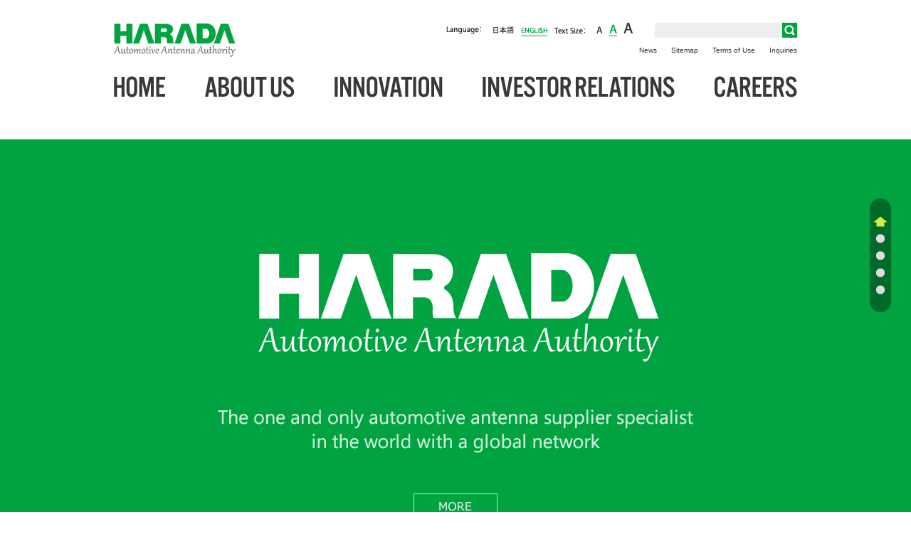

--- FILE ---
content_type: text/html
request_url: https://www.harada.com/en/
body_size: 16596
content:
<!doctype html>
<html>
<head>
<meta charset="UTF-8">
<title>HARADA</title>
<!-- <meta name="viewport" content="width=device-width"> -->
<meta name="description" lang="en" content="The one and only automotive antenna supplier specialist in the world with a global network." />
<meta name="keywords" lang="en" content="HARADA, Harada Industry, Antenna, Automotive Antenna, Car, LPA, Fin Type Antenna" />
<meta http-equiv="X-UA-Compatible" content="IE=edge">
<link href="assets/css/common/import.css" rel="stylesheet" type="text/css" media="all" />
<link rel="alternate stylesheet" href="assets/css/common/size_s.css" type="text/css" title="size_s" />
<link rel="alternate stylesheet" href="assets/css/common/size_m.css" type="text/css" title="size_m" />
<link rel="alternate stylesheet" href="assets/css/common/size_l.css" type="text/css" title="size_l" />
<script type="text/javascript" src="https://ajax.googleapis.com/ajax/libs/jquery/1.8.3/jquery.min.js"></script>
<script type="text/javascript" src="assets/js/styleswitcher.js"></script>
<!--[if lt IE 9]>
<script src="assets/js/html5shiv.min.js"></script>
<![endif]-->

<link href="assets/css/top/top.css" rel="stylesheet" type="text/css" media="all" />
<script type="text/javascript" src="assets/js/top/top.js"></script>
<script type="text/javascript" src="assets/js/jquery.tile.js"></script>
<script>
$(function() {
  var h, $e = $('<div>', {text:'A', fontSize:'1em'}).hide().appendTo('#contents');
  setInterval(function() {
    if(h != $e.css('font-size')) {
      h = $e.css('font-size');
	  $('.text_links > li > a > span, .text_links_3 > li > a > span')

        .css('height', 'auto')
        .each(function() {
          if(this.removeProperty) this.removeProperty('height');
          if(this.removeAttribute) this.removeAttribute('height');
        })
        .tile(5);
    }
  }, 2*$.fx.interval);
});
</script>


<!-- E-IR Parts -->
<script type="text/javascript" src="/en/ir/eir/eir.js" charset="utf-8"></script>
<script type="text/javascript">
<!--
var eirUrl = ('https:' == document.location.protocol ? 'https://ssl4' : 'http://v4') + '.eir-parts.net';
if(document.location.protocol == 'https:' || document.location.protocol == 'http:'){
	var eirPass = eirUrl + '/Custom/public/parts/' + eirCode + '/';
}else{
	var eirPass = '/en/ir/';
}
document.write(unescape("%3Clink rel='stylesheet' href='" + eirPass + "en/parts/css/main.css' type='text/css'%3E%3C/link%3E"));
-->
</script>
<!-- /E-IR Parts -->
<script>
 (function(i,s,o,g,r,a,m){i['GoogleAnalyticsObject']=r;i[r]=i[r]||function(){
 (i[r].q=i[r].q||[]).push(arguments)},i[r].l=1*new Date();a=s.createElement(o),
 m=s.getElementsByTagName(o)[0];a.async=1;a.src=g;m.parentNode.insertBefore(a,m)
 })(window,document,'script','//www.google-analytics.com/analytics.js','ga');

 ga('create', 'UA-60320972-1', 'auto');
 ga('send', 'pageview');

</script>
</head>

<body>

<!-- Header -->
<header id="header" class="index_mark">
		<div id="header-inner">
				<div id="logo"><a href="/en"><img src="/jp/assets/img/common/logo.png" width="171" height="48" alt="" /></a></div>
				<nav id="subnav">
						<div id="search">
							<form action="https://www.google.com/search">
								<input type="hidden" name="hl" value="ja">
								<input type="hidden" name="hq" value="inurl:www.harada.com">
								<input type="hidden" name="ie" value="UTF-8">
								<input type="hidden" name="oe" value="UTF-8">
								<input type="hidden" name="filter" value="0">
								<dl class="search_btn">
									<dt><input type="text" name="q" value="" /></dt>
									<dd><input type="submit" value=""></dd>
								</dl>
							</form>
						</div>
						<ul>
								<li id="lng">Language:</li>
								<li id="lng1"><a href="/jp">日本語</a></li>
								<li id="lng2"><a href="#" class="current">English</a></li>
								<li id="size">Text Size:</li>
								<li id="size-s"><a href="javascript:void(0);" onClick="setActiveStyleSheet('size_s'); return false;">small</a></li>
								<li id="size-m"><a href="javascript:void(0);" onClick="setActiveStyleSheet('size_m'); return false;">middle</a></li>
								<li id="size-l"><a href="javascript:void(0);" onClick="setActiveStyleSheet('size_l'); return false;">large</a></li>
						</ul>
				</nav>
				<nav id="subnav2">
						<ul>
								<li><a href="/en/topics">News</a></li>
								<li><a href="/en/sitemap">Sitemap</a></li>
								<li><a href="/en/terms">Terms of Use</a></li>
								<li><a href="/en/inquiry">Inquiries</a></li>
						</ul>
				</nav>

				<nav id="hide_nav">
					<nav id="gNav">
							<a href="/en" id="scrolled_logo"><img src="/jp/assets/img/common/logo.png" width="145" height="40" alt=""></a>
							<ul>
						<li id="nv01"><a href="/en">Home</a></li>
						<li id="nv02"><a href="/en/aboutus">About Us</a></li>
						<li id="nv03"><a href="/en/innovation">Innovation</a></li>
						<li id="nv04"><a href="/en/ir">Investor Relations</a></li>
						<li id="nv05"><a href="/en/careers">Careers</a></li>
							</ul>
					</nav>
				</nav>
		</div>
</header>
<!--/header-->

<div id="gNavWrap" class="top">
		<nav id="gNav">
				<ul>
						<li id="nv01"><a href="/en">Home</a></li>
						<li id="nv02"><a href="/en/aboutus">About Us</a></li>
						<li id="nv03"><a href="/en/innovation">Innovation</a></li>
						<li id="nv04"><a href="/en/ir">Investor Relations</a></li>
						<li id="nv05"><a href="/en/careers">Careers</a></li>
				</ul>
		</nav>
</div>
<!--/gNavWrap-->


<!-- scrollNavi -->
<div id="scrollNavi">
	<figure id="right_navi_hover_bg"></figure>
	<a id="header_scrollNavi" href="#" class="home active"></a>
	<a id="contents_innovation_scrollNavi" href="#contents_innovation"></a>
	<a id="contents_investor_relations_scrollNavi" href="#contents_investor_relations"></a>
	<a id="contents_careers_scrollNavi" href="#contents_careers"></a>
	<a id="contents_news_scrollNavi" href="#contents_news"></a>
</div>


<div id="wrap">
	<div id="main" class="top" style="text-align:center;">
		<span id="logo_image_link"><img id="logo_image" src="assets/img/top/logo.png" alt="HARADA Automotive Antenna Authority"></span>
		<img src="assets/img/top/key_text.png" width="669" height="61" alt="The one and only automotive antenna supplier specialist in the world with a global network" id="key_text">
        <p class="key_btn"><a href="/en/advantage"><img src="assets/img/top/more_button_white.png" width="118" height="36" alt="more"></a></p>
	</div>
</div>
<!--/wrap-->


<div id="contents" class="clearfix" style="top: 956px;">

	<!-- Business -->
	<div id="contents_innovation" class="index_mark">
		<div class="inner_contents">
			<img class="title" src="assets/img/top/innovation_text.png" width="220" height="72" alt="Innovation">
			<pre class="contents_text" style="color:white; width:370px;">
HARADA has been delivering automotive antennas since 1957 with the Lock Antenna, a radio receiving automotive antenna. Since then, we have advanced into a world-class supplier occupying a high share of OEM supplies for global automakers. We are committed to leading the way, driving innovations in technologies, products and services.
			</pre>
			<a class="more" href="/en/innovation" style="top:450px;"><img src="assets/img/top/more_button_white.png" height="36" width="118"></a>
			<ul class="text_links clearfix">
				<li><a href="/en/innovation/strength.html"><span>Strengths</span></a></li>
				<li><a href="/en/innovation/rd.html"><span>Research &amp; Development</span></a></li>
				<li><a href="/en/innovation/quality"><span>Quality</span></a></li>
				<li><a href="/en/innovation/product"><span>Products</span></a></li>
				<li><a href="/en/innovation/history"><span>History of HARADA's Antennas</span></a></li>
			</ul>
		</div>
	</div>

	<!-- IR -->
	<div id="contents_investor_relations" class="index_mark">
		<div class="inner_contents">
			<img class="title" src="assets/img/top/investor_relations_title.png" width="372" height="72" alt="Investor Relations">
			<pre class="contents_text" style="width:450px;">
HARADA provides our customers a clear solution on antenna and surrounding technologies meeting the customer and market needs in response to the fast moving world of the automotive industry.
As a group of professionals pursuing the best, we strive to raise our corporate value further under the Corporate Philosophy, ‘Co-creation & Innovation.’
			</pre>
			<a class="more" href="/en/ir" style="top: 400px;"><img src="assets/img/top/more_button.png" height="36" width="118"></a>
			<ul class="text_links">
				<li><a href="/en/ir/management"><span>Management Policy and Vision</span></a></li>
				<li><a href="/en/ir/governance"><span>Corporate Governance</span></a></li>
				<li><a href="/en/ir/financial"><span>Business Performance and Financial Information</span></a></li>
				<li><a href="/en/ir/library"><span>IR Library</span></a></li>
				<li><a href="/en/ir/individual"><span>Overview of HARADA</span></a></li>
			</ul>
		</div>
	</div>

	<!-- Recruit -->
	<div id="contents_careers" class="index_mark">
		<div class="inner_contents">
			<img class="title" src="assets/img/top/careers_title.png" width="183" height="72" alt="Careers">
			<pre class="contents_text" style="width:400px;">
We seek eager and passionate professionals who embrace broad perspectives and have flexible outlooks, allowing them to exert their capabilities on a global scale, and who can also pro-actively develop their level of expertise as a professional in their field.
			</pre>
			<a class="more" href="/en/careers" style="top: 400px;"><img src="assets/img/top/more_button.png" height="36" width="118"></a>
			<ul class="text_links_3">
				<li><a href="/en/careers/corporate"><span>Company</span></a></li>
				<li><a href="/en/careers/business"><span>Our Business</span></a></li>
				<li><a href="/en/careers/whowewant"><span>Who we want</span></a></li>
			</ul>
		</div>
	</div>

	<!-- News -->
	<div id="contents_news" class="index_mark">
		<div class="inner_contents">
			<img class="title" src="assets/img/top/news_title.png" width="140" height="60" alt="News" style="margin-left:415px;">

			<!-- TAB  -->
			<span class="news_tab active" id="news_tab_topics" data-link="/en/topics"></span>
			<span class="news_tab" id="news_tab_ir" data-link="/en/ir/news"></span>

			<a id="switch_link" class="more" href="/en/topics" style="left:780px;">
				<img src="assets/img/top/more_button.png" height="36" width="118">
			</a>

			<!-- TAB CONTENTS -->
			<div id="news_table_wrapper">

                <!-- E-IR Parts -->
                <div id="ir_library">
                <div id="yearList"></div>
                <div id="divDataArea"></div>
                <div id="divDataArea2"></div>
                <script type="text/javascript">
                <!--
                document.write(unescape("%3Cscript src='" + eirPass + "en/parts/announcement_top.js' charset='utf-8' type='text/javascript'%3E%3C/script%3E"));
                document.write(unescape("%3Cscript src='" + eirPass + "en/parts/announcement_top2.js' charset='utf-8' type='text/javascript'%3E%3C/script%3E"));
                -->
                </script>
                <script type="text/javascript">
                <!--
                if(typeof org_data == 'undefined'){
                    document.write(message)
                }
                -->
                </script>
                </div>
                <!-- /E-IR Parts -->

				<div style="margin-top:40px;padding-left:70px;">
					<div class="wrap_event_download clearfix">
                    	<div class="wrap_topevent">
						<img src="assets/img/top/recente_event_title.png" width="131" height="17" alt="Recent Events">
						<ul class="news_lists" id="news_lists_topics">
							<li>November 12, 2025<BR>Filed Interim Securities Report</li>
							<li>November 12, 2025<BR>Announced Q2 (Interim period) Financial Results</li>
						</ul>
                        </div>

                        <div class="wrap_topdownload">
                        <img src="assets/img/top/ir_data_download_title.png" width="171" height="18" alt="IR Data Download">
                        <!-- E-IR Parts -->
                        <script type="text/javascript">
                        <!--
                        document.write(unescape("%3Cscript src='" + eirPass + "en/parts/new_release.js' charset='utf-8' type='text/javascript'%3E%3C/script%3E"));
                        -->
                        </script>
                        <script type="text/javascript" charset="utf-8">eirParts("zip");</script>
                        <!-- /E-IR Parts -->
                        </div>

					</div>
				</div>
			</div>
		</div>
	</div>

  <footer>
    <div class="footer-inner">
      <div class="home">
        <a href="/en">Home</a>
      </div>
			<ul>
					<li><a href="/en/advantage">HARADA Advantage</a></li>
					<li><a href="/en/topics">News</a></li>
					<li><a href="/en/inquiry">Inquiries</a></li>
					<li><a href="/en/terms">Terms of Use</a></li>
					<li><a href="/en/privacy">Privacy Policy</a></li>
					<li><a href="/en/sitemap">Sitemap</a></li>
			</ul>
			<ul>
					<li><a href="/en/aboutus">About Us</a></li>
					<li class="sub"><a href="/en/aboutus/philosophy.html"><span>&sdot;</span>Corporate Philosophy</a></li>
					<li class="sub"><a href="/en/aboutus/message.html"><span>&sdot;</span>Message from President</a></li>
					<li class="sub"><a href="/en/aboutus/vision.html"><span>&sdot;</span>Management Strategy</a></li>
					<li class="sub"><a href="/en/aboutus/overview.html"><span>&sdot;</span>Corporate Overview</a></li>
					<li class="sub"><a href="/en/aboutus/organization.html"><span>&sdot;</span>Organization</a></li>
					<li class="sub"><a href="/en/aboutus/board.html"><span>&sdot;</span>Executives</a></li>
					<li class="sub"><a href="/en/aboutus/network"><span>&sdot;</span>Global Network</a></li>
					<li class="sub"><a href="/en/aboutus/map.html"><span>&sdot;</span>Access Map</a></li>
					<li class="sub"><a href="/en/aboutus/history.html"><span>&sdot;</span>History</a></li>
					<li class="sub"><a href="/en/aboutus/csr"><span>&sdot;</span>CSR</a></li>
			</ul>
			<ul>
					<li><a href="/en/innovation">Innovation</a></li>
					<li class="sub"><a href="/en/innovation/strength.html"><span>&sdot;</span>Strengths</a></li>
					<li class="sub"><a href="/en/innovation/rd.html"><span>&sdot;</span>Research &amp; Development</a></li>
					<li class="sub"><a href="/en/innovation/quality"><span>&sdot;</span>Quality</a></li>
					<li class="sub"><a href="/en/innovation/product"><span>&sdot;</span>Products</a></li>
					<li class="sub"><a href="/en/innovation/radio.html"><span>&sdot;</span>Behind the Radio Button</a></li>
					<li class="sub"><a href="/en/innovation/about"><span>&sdot;</span>About Antenna</a></li>
					<li class="sub"><a href="/en/innovation/history"><span>&sdot;</span>History of HARADA's Antenna</a></li>
					<li class="sub"><a href="/en/innovation/glossary.html"><span>&sdot;</span>Glossary</a></li>
			</ul>
			<ul>
					<li><a href="/en/ir">Investor Relations</a></li>
					<li class="sub"><a href="/en/ir/management"><span>&sdot;</span>Management Policy and Vision</a></li>
					<li class="sub"><a href="/en/ir/governance"><span>&sdot;</span>Corporate Governance</a></li>
					<li class="sub"><a href="/en/ir/financial"><span>&sdot;</span>Business Performance and Financial Information</a></li>
					<li class="sub"><a href="/en/ir/library"><span>&sdot;</span>IR Library</a></li>
					<li class="sub"><a href="/en/ir/calendar"><span>&sdot;</span>IR Calendar</a></li>
					<li class="sub"><a href="/en/ir/stock"><span>&sdot;</span>Stock Information</a></li>
					<li class="sub"><a href="/en/ir/individual"><span>&sdot;</span>Overview of HARADA </a></li>
					<li class="sub"><a href="/en/ir/news"><span>&sdot;</span>IR News</a></li>
			</ul>
			<ul>
					<li><a href="/en/careers">Careers</a></li>
					<li class="sub"><a href="/en/careers/corporate"><span>&sdot;</span>Company</a></li>
					<li class="sub"><a href="/en/careers/business"><span>&sdot;</span>Our Business</a></li>
					<li class="sub"><a href="/en/careers/whowewant"><span>&sdot;</span>Who We Want</a></li>
					<li class="sub"><a href="/en/careers/global.html"><span>&sdot;</span>Global Opportunities</a></li>
                    <!--li class="sub"><a href="/en/careers/local.html"><span>&sdot;</span>Local Opportunities</a></li-->
      </ul>
    </div>
    <div id="copyright">
      &copy; HARADA INDUSTRY CO., LTD. All rights reserved.
    </div>
  </footer>
  <!--/footer-->
</div>
</body>
</html>

--- FILE ---
content_type: text/css
request_url: https://www.harada.com/en/assets/css/common/import.css
body_size: 89
content:
@charset "UTF-8";
@import url(reset.css);
@import url(common.css);
@import url(base.css);

--- FILE ---
content_type: text/css
request_url: https://www.harada.com/en/assets/css/top/top.css
body_size: 9072
content:
@charset "UTF-8";
/*----------------------------------------------------------
		top
-	-----------------------------------------------------------*/

#bar_wave{
	position:absolute;
	margin-left:-38px;
	left:-40px;
	transition: all 1.0s cubic-bezier(0,.65,.64,1) 2s;
	-mz-transition: all 1.0s cubic-bezier(0,.65,.64,1) 2s;
	-ms-transition: all 1.0s cubic-bezier(0,.65,.64,1) 2s;
	-o-transition: all 1.0s cubic-bezier(0,.65,.64,1) 2s;
}
#bar_wave.show{
	left:50%;
}
#bar_wave_wrapper{
	background-image:url(../../img/top/bar_base.png);height:46px;width:100%;margin-top:120px;position:relative;
	width:0px;
	transition: all 1.0s cubic-bezier(0,.65,.64,1) 1s;
	-mz-transition: all 1.0s cubic-bezier(0,.65,.64,1) 1s;
	-ms-transition: all 1.0s cubic-bezier(0,.65,.64,1) 1s;
	-o-transition: all 1.0s cubic-bezier(0,.65,.64,1) 1s;
	background-position-y: 2px;
}
#bar_wave_wrapper.show{
	width:100%;
}
#wrap_box{
	background-color: #00A340;
	position: absolute;
	right:0;
	height:40px;
	width: 47%;
	transition: all 2.0s cubic-bezier(0,.65,.64,1) 3.2s;
	-mz-transition: all 2.0s cubic-bezier(0,.65,.64,1) 3.2s;
	-ms-transition: all 2.0s cubic-bezier(0,.65,.64,1) 3.2s;
	-o-transition: all 2.0s cubic-bezier(0,.65,.64,1) 3.2s;
}
#wrap_box.hide{
	width: 0%;
}
#key_text{
	position:absolute;
	margin-left:-334px;
	left:50%;
	opacity: 0;
	margin-top: 380px;
	transition: all 6s ease 0.5s;
	-mz-transition: all 6s ease 0.5s;
	-ms-transition: all 6s ease 0.5s;
	-o-transition: all 6s ease 0.5s;
}
#key_text.show{
	opacity: 1;
}
.key_btn {
	position:absolute;
	top:498px; left:50%;
	margin-left:-59px;
	opacity: 0;
	transition: all 6s ease 0.5s;
	-mz-transition: all 6s ease 0.5s;
	-ms-transition: all 6s ease 0.5s;
	-o-transition: all 6s ease 0.5s;
}
.key_btn.show{
	opacity: 1;
}
	

#contents_innovation{
	/*
	height:760px;background:url(../../img/top/innovation_bg.jpg) 0 0 no-repeat;background-size: cover;overflow: hidden;
	background-position: center;
	*/
  height: 760px;
  background: url(../../img/top/innovation_bg.jpg) 0 0 no-repeat;
  background-size: 2000px 760px;
  overflow: hidden;
  background-position: center -1px;
  background-color: #000;
}
#contents_investor_relations{
	height:760px;background:url(../../img/top/investor_relations_bg.jpg) 0 0 no-repeat;background-size: cover;overflow: hidden;
}
#contents_careers{
	height:760px;background:url(../../img/top/careers_bg.jpg) 0 0 no-repeat;background-size: cover;overflow: hidden;
}
.inner_contents{
	width:960px;
	height:760px;
	margin:0 auto;
	position: relative;
}
.inner_contents img.title{
	margin-top:100px;
	margin-left:20px;
}
.inner_contents a.more{
	position: absolute;
	left: 20px;
	top:120px;
}
#investor_relations_portrait{
	position: absolute;
	right:20px;
	top:225px;
}
.contents_text{
	position: absolute;
	left:20px;
	top:180px;
  white-space: -moz-pre-wrap;
  white-space: -pre-wrap;
  white-space: -o-pre-wrap;
  white-space: pre-wrap;
  word-wrap: break-word;
  line-height: 25px;
  font-family: 'Segoe UI', Meiryo, arial, sans-serif;
}


.text_links{
	margin-left:20px;
	position: absolute;
	bottom:93px;
	width:940px;
}
.text_links li {
	font-size: .9em;
	float:left;
	width:178px;
	margin-left:8px;
}
.text_links li:first-child {
	margin-left:0;
}

.text_links_3 {
	margin-left:205px;
	position: absolute;
	bottom:93px;
	width:700px;
}
.text_links_3 li {
	font-size: .9em;
	float:left;
	width:178px;
	margin-right:8px;
}

.text_links li a,
.text_links_3 li a {
  width:176px;
  color: #FFF;
  background-color: rgba(0, 0, 0, 0.6);
  border:1px solid white;
  display:table;
  text-decoration:none;
  min-height:34px;
}
.text_links li a:hover,
.text_links_3 li a:hover {
  opacity:0.8;
}
.text_links li a span,
.text_links_3 li a span {
	display:table-cell;
	text-align:center;
	vertical-align:middle;
	cursor:pointer;
}



.text_links.color_black li{
}
.text_links.color_black li a{
	color:black;
}
#scrollNavi{
	position: fixed;
	top:50%;
	right:30px;
	z-index: 4;
	width:25px;
	margin-top: -75px;
	text-align: right;
	z-index: 3;
	padding-top: 19px;
}
#scrollNavi a{
	display: block;
	margin-bottom:8px;
	z-index: 1;
	width:25px;
	height:16px;
	background-image:url(/jp/assets/img/top/linke_circle.png);
}
#scrollNavi a.home{
	background-image:url(/jp/assets/img/top/link_home.png);
}
#scrollNavi a.home.active{
	background-image:url(/jp/assets/img/top/link_home_active.png);
}
#scrollNavi a.active{
	background-image:url(/jp/assets/img/top/linke_circle_active.png);
}
#scrollNavi a img{
	/*border:1px solid silver;*/
}
#right_navi_hover_bg{
  top: -6px;
  margin-top: -52px;
  right: -2px;
  height: 160px;
  width: 30px;
  background-color: rgba(0, 0, 0, 0.35);
  border-radius: 30px;
  position: absolute;
  margin: 0px;
  z-index: -1;
  opacity: 1;
 	transition: all 0.2s ease-in 0s;
	-mz-transition: all 0.2s ease-in 0s;
	-ms-transition: all 0.2s ease-in 0s;
	-o-transition: all 0.2s ease-in 0s;
}
/*
#right_navi_hover_bg.hover{
  opacity: 1;
	transition: all 0.2s ease-in 0s;
	-mz-transition: all 0.2s ease-in 0s;
	-ms-transition: all 0.2s ease-in 0s;
	-o-transition: all 0.2s ease-in 0s;
}
*/
#logo_image_link{
	margin-top: 120px;
  display: inline-block;
}

#next_link{
	position: fixed;
	bottom: 20px;
	left: 50%;
	margin-left:-36px;
	z-index:4;
}

#news_tab_topics, #news_tab_ir, #contents_news .more{
	position: absolute;
	top:210px;
}
#contents_news{
	height:900px;
	background:white;
}
#contents_news td, .news_lists li{
	color:#777777;
}
#news_tab_topics{
	background-image: url(../../img/top/tab_topics_inactive.png);
	width: 300px;
	height: 46px;
	left:88px;
	cursor: pointer;
}
#news_tab_topics:hover{
  opacity: 0.7;
  filter: alpha(opacity=70);
  -ms-filter: "alpha(opacity=70)";
}
#news_tab_topics.active{
	background-image: url(../../img/top/tab_topics_active.png);
}
#news_tab_ir{
	background-image: url(../../img/top/tab_ir_inactive.png);
	margin-left:1px;
	width: 300px;
	height: 46px;
	left:388px;
	cursor: pointer;
}
#news_tab_ir.active{
	background-image: url(../../img/top/tab_ir_active.png);
}
#news_table_wrapper{
	position: absolute;
	left: 88px;
	top:300px;
	width:781px;
}
#news_table_wrapper table{
	width: 100%;
}
#news_table_wrapper table.hide{
	display: none;
}
#news_table_wrapper td{
	border-bottom: 1px solid #EEEEEE;
	height: 60px;
	line-height: 60px;
}
#news_table_wrapper td:nth-child(1){
	text-align:center;
	width:130px;
}
#news_table_wrapper td:nth-child(2){
	text-align:center;
	width:160px;
}
.news_category{
	width:100px;
	display: inline-block;
	height: 19px;
	line-height: 19px;
	border-radius: 2px;
	color:white;
	text-align: center;
}
.news_category.info{
	background-color: #F6B02A;
}
.news_category.csr{
	background-color: #229BC3;
}
.news_category.release{
	background-color: #FD7476;
}
.news_category.settle{
	background-color: #138B6A;
}
.news_category.management{
	background-color: #FC4F52;
}
.news_category.stock{
	background-color: #0E5079;
}

.wrap_event_download {
	padding-top:10px;
	width:710px;
}
.wrap_topevent {
	float:left;
	width:350px;
}
.wrap_topdownload {
	float:right;
	width:350px;

}
.news_lists{
	margin-top:10px;
	width:330px;
}
.news_lists li{	
	padding: 10px 0;
	border-bottom: 1px solid #EEEEEE;
}
.news_lists li:last-child{
	border-bottom: none;
}
#news_lists_topics {
	padding-left:10px;
}
#news_lists_ir{
	width:330px;
	padding-left:5px;
}
#scrollNavi_text{
	position: absolute;
	top:3px;
	left:-53px;
	opacity:1;
	transition: all 0.2s ease-in 0s;
	-mz-transition: all 0.2s ease-in 0s;
	-ms-transition: all 0.2s ease-in 0s;
	-o-transition: all 0.2s ease-in 0s;
  z-index: -1;
}
ul#scrollNavi_text li {
	background-color: #BFFF00;
  width: 150px;
  height: 22px;
  text-align: center;
  border-radius: 22px;
  margin-bottom: 8px;
  opacity: 0;
	transition: all 0.2s ease-in 0s;
	-mz-transition: all 0.2s ease-in 0s;
	-ms-transition: all 0.2s ease-in 0s;
	-o-transition: all 0.2s ease-in 0s;
}
ul#scrollNavi_text li.hover {
	transition: all 0.2s ease-in 0s;
	-mz-transition: all 0.2s ease-in 0s;
	-ms-transition: all 0.2s ease-in 0s;
	-o-transition: all 0.2s ease-in 0s;
  opacity: 1;
}
ul#scrollNavi_text li > a {
  color:#333333;
}
#scrollNavi_text.hover{
	opacity: 1;
}
#scrollNavi_text a{
	color:#DDDDDD;
	font-size:1em;
}
#next_link_wrapper img{
	transform: rotate(-180deg);
	-ms-transform: rotate(-180deg);
	-webkit-transform: rotate(-180deg);
}


#go_top {
	position:fixed;
	bottom:30px;
	right:30px;
	text-decoration: none;
	text-indent: -9999px;
	color: #FFF;
	width: 42px;
	padding: 12px 0 13px;
	text-align: center;
	display: block;
	border-radius: 5px;
	height: 18px;
	z-index: 5;
	background: #CCC url(/en/assets/img/top/padetop.gif) no-repeat center center;
}

--- FILE ---
content_type: text/css
request_url: https://www.harada.com/en/assets/css/common/reset.css
body_size: 1305
content:
@charset "utf-8";

/* -----------------------------------------------------------

 Style Info:	reset style sheet

----------------------------------------------------------- */


body {
	padding: 0;
	margin: 0;
}
h1,h2,h3,h4,h5,h6 {
	font-size: 100%;
	padding: 0;
	margin: 0;
/*	word-break: break-all;      2/16修正
*/}
div,dl,dt,dd,p,form {
	padding: 0;
	margin: 0;
/*	word-break: break-all;      2/16修正
*/}
input,select,button,textarea {
	font-size: 100%;
	line-height: normal;
	vertical-align: middle;
	padding: 0;
	margin: 0;
}
table,tr,th,td {
	padding: 0;
	margin: 0;
}
table {
	font-size: inherit;
	border-collapse: collapse;
	border-spacing: 0;
}
tr,th,td {
	font-size: 100%;
	text-align: left;
	vertical-align: top;
}
ol,ul,li {
	list-style-type: none;
	padding: 0;
	margin: 0;
}
address,em,strong {
	font-style: normal;
	font-weight: bold;
}
img {
	vertical-align: bottom;
	border: 0;
}

/*------------------------------------------------
	assets
--------------------------------------------------*/

a {
	overflow: hidden;
	outline: none;
}
.clearfix:after {
	content: ".";
	display: block;
	clear: both;
	height: 0;
	line-height: 0;
	font-size: 0;
	visibility: hidden;
}
.clearfix {
	_height: 1px;
	min-height: 1px;
	*zoom: 1;
}
* html .clearfix {
	height: 1%;
	display: inline-block;
}

--- FILE ---
content_type: text/css
request_url: https://www.harada.com/en/assets/css/common/common.css
body_size: 14493
content:
@charset "utf-8";


/* ----------------------------------------------------------------------------------------------
   default settings
------------------------------------------------------------------------------------------------- */

html,body {
  height: 100%;
  -webkit-text-size-adjust: 100%;
}

body {
  color: #555;
  background: #fff;
  font-size: 14px;
  line-height: 1.6;
  font-family: 'Segoe UI', Meiryo, arial, sans-serif;
  width: 100%;
}

a {
  outline: 0;
  color: #333;
  text-decoration: underline;
}

a:hover {
  color: #00A340;
  text-decoration: underline;
}

a:hover img {
  opacity: 0.7;
  filter: alpha(opacity=70);
  -ms-filter: "alpha(opacity=70)";
}

pre {
  white-space: pre-wrap;
  word-wrap: break-word;
  line-height: 20px;
  font-family: 'Segoe UI', Meiryo, arial, sans-serif;
}

/* ----------------------------------------------------------------------------------------------
   header
------------------------------------------------------------------------------------------------- */

#header {
  background: #FFF;
  width: 100%;
  position: fixed;
  float: left;
  top: 0px;
  z-index: 3;
}

#header #header-inner {
  position: relative;
  margin: 32px auto 0;
  width: 960px;
  height: 70px;
}

#header > #header-inner > #logo {
  display: block;
  height: 48px;
  width: 171px;
  float: left;
  letter-spacing: 1px;
}

#header > #header-inner > #logo > a > img {
  display: block;
}

/*-----------------------------------------------------------------
		subnav
-----------------------------------------------------------------*/

#header > #header-inner > #subnav {
  float: right;
  width: 570px;
}

#subnav ul {
  float: right;
}

#subnav li {
  margin-right: 9px;
}

#subnav li,
#subnav li a {
  display: block;
  height: 19px;
  float: left;
  text-indent: 100%;
  overflow: hidden;
  background-position: left top;
  background-repeat: no-repeat;
}

/*lang*/
#subnav li#lng {
  margin-right: 16px;
  width: 49px;
  background: url(../../img/common/lang.png) no-repeat;
}

#subnav li#lng1 a {
  width: 31px;
  background: url(../../img/common/lang_jpn.png) no-repeat;
}

#subnav li#lng2 a {
  width: 37px;
  background: url(../../img/common/lang_eng.png) no-repeat;
}

#subnav li#lng3 a {
  margin-right: 31px;
  width: 20px;
  background: url(../../img/common/lang_chn.png) no-repeat;
}

/*textsize*/
#subnav li#size {
  margin-right: 16px;
  width: 44px;
  background: url(../../img/common/size.png) no-repeat;
}

#subnav li#size-s a {
  width: 9px;
  background: url(../../img/common/size_s.png) no-repeat;
}

#subnav li#size-m a {
  width: 11px;
  background: url(../../img/common/size_m.png) no-repeat;
  background-position: left -19px;
}

#subnav li#size-l a {
  margin-right: 21px;
  width: 14px;
  background: url(../../img/common/size_l.png) no-repeat;
}

#subnav li#lng1 a:hover,
#subnav li#lng2 a:hover,
#subnav li#lng3 a:hover,
#subnav li#size-s a:hover,
#subnav li#size-m a:hover,
#subnav li#size-l a:hover,
#subnav li#lng1 a.current,
#subnav li#lng2 a.current,
#subnav li#lng3 a.current {
  background-position: 0 -19px;
  text-decoration: none;
}

#subnav #search {
  float: right;
  overflow: hidden;
  height: 21px;
}

dl.search_btn {
  position: relative;
  background-color: #EEE;
}

dl.search_btn dt {
  padding: 0px;
}

dl.search_btn dt input {
  width: 200px;
  height: 21px;
  line-height: 21px;
  background: none;
  border: none;
}

dl.search_btn dd {
  position: absolute;
  top: 0;
  right: 0;
}


dl.search_btn dd button {
  display: block;
  padding: 0px;
  background: none;
  border: none;
}

dl.search_btn dd button span {
  display: block;
  width: 21px;
  height: 21px;
  background: url('../../img/common/search.png') no-repeat scroll 0 0;
  text-indent: -9999px;
}

dl.search_btn dd input[type=submit]{
	display:block;
	padding:0px;
	background:url('../../img/common/search.png') no-repeat scroll 0 0;
	width:21px;
	height:21px;
	border:none;
	cursor:pointer;
	text-indent: -9999px;
}

/*-----------------------------------------------------------------
		subnav2
-----------------------------------------------------------------*/
#header > #header-inner > #subnav2 {
  float: right;
  clear: right;
  margin-top: 10px;
  width: 540px;
}

#subnav2 ul {
  float: right;
}

#subnav2 li {
  margin-left: 20px;
  font-size: 10px;
  float: left;
  width:auto;
}
#subnav2 li:first-child {
  margin-left: 0;
}

/* ----------------------------------------------------------------------------------------------
   gNav
------------------------------------------------------------------------------------------------- */
#gNavWrap {
  position: fixed;
  width: 100%;
  padding: 5px 0 5px;
  clear: both;
  height: 80px;
  float: left;
  display: block;
  top: 112px;
  background-color: white;
  z-index: 3;
  opacity: 1;
  transform: translateY(0px);
  -ms-transform: translateY(0px);
  -o-transform: translateY(0px);
  -webkit-transform: translateY(0px);
  -moz-transform: translateY(-0px);
  transition: all 0.5s ease-in-out;
  -ms-transition: all 0.5s ease-in-out;
  -o-transition: all 0.5s ease-in-out;
  -webkit-transition: all 0.5s ease-in-out;
  -moz-transition: all 0.5s ease-in-out;
}

#gNavWrap.top {
  top: 102px;
}

#gNavWrap.hide {
  opacity: 0;
  transform: translateY(-300px);
  -ms-transform: translateY(-300px);
  -o-transform: translateY(-300px);
  -webkit-transform: translateY(-300px);
  -moz-transform: translateY(-300px);
}

#gNav {
  width: 960px;
  margin: 0 auto;
  position: relative;
}

#gNav ul {
  margin-top: 0px;
  float: left;
}

#gNav li {
  float: left;
  margin-right: 56px;
  text-indent: -9999px;
  background-position: left top;
  background-repeat: no-repeat;
}

#gNav li:last-child {
  margin-right: 0;
}

#gNav li#nv01 a {
  width: 72px;
  background-image: url(../../img/common/nav01.png);
}

#gNav li#nv02 a {
  width: 126px;
  background-image: url(../../img/common/nav02.png);
}

#gNav li#nv03 a {
  width: 152px;
  background-image: url(../../img/common/nav03.png);
}

#gNav li#nv04 a {
  width: 270px;
  background-image: url(../../img/common/nav04.png);
}

#gNav li#nv05 a {
  width: 116px;
  background-image: url(../../img/common/nav05.png);
}

#gNav li a {
  display: block;
  height: 33px;
}

#gNav li a:hover,
#gNav li a.current {
  background-position: 0 -33px;
  text-decoration: none;
}

#breadcramb {
  font-size: 1em;
  display: block;
  width: 100%;
  height: 20px;
  margin-top: 30px;
  /*float:left;*/
  text-align: left;
}

/* ----------------------------------------------------------------------------------------------
   wrap
------------------------------------------------------------------------------------------------- */

#wrap {
  position: relative;
  clear: both;
  margin: 0 auto;
  /*margin-bottom: 60px;*/
  width: 100%;
}

/* ----------------------------------------------------------------------------------------------
   main
------------------------------------------------------------------------------------------------- */

#main {
  clear: both;
  overflow: hidden !important;
  width: 100%;
  height: 760px;
  background: rgba(0, 163, 64, 1);
  position: fixed;
  top: 241px;
  transition: all 0.5s ease-in 0s;
}

#main.top {
  top: 196px;
}

#main.hover {
  /*background:rgba(0, 163, 64, 0.7);*/
  opacity: 0.5;
}

#contents {
  z-index: 2;
  /*	margin:60px auto;
	width:960px;*/
  position: absolute;
  -webkit-transform: translate3d(0, 0, 0);
  width: 100%;
  min-width: 1000px;
}


/* ----------------------------------------------------------------------------------------------
      nav-side 　　　　　　　　　　　　　　　▼▼▼この欄変更あり▼▼▼
------------------------------------------------------------------------------------------------- */

#nav-side {
  float: left;
  width: 200px;
}

#nav-side #title {
  height: 40px;
  color: #00A340;
  font-size: 21px;
}
#nav-side #ir_title {
  height: 40px;
  color: #00A340;
  font-size: 18px;
}
#nav-side #ir_title a {
  color: #00A340;
  text-decoration:none;
  overflow: auto;
}
#nav-side #title a {
  color: #00A340;
  text-decoration:none;
}

#nav-side ul {
  border-top: #00A340 solid 2px;
  padding-top: 1px;
}

#nav-side li {
  width: 100%;
  padding: 0;
  margin: 2px 0;
  border-bottom: #EEEEEE dotted 1px;
  position: relative;
}

#nav-side li a {
  width: 180px;
  display: block;
  line-height: 1em;
  padding: 12px 15px 12px 5px;
  font-size: 14px;
}

#nav-side li.current a {
  color: #00A340;
}

#nav-side li .arrow {
  cursor: pointer;
  height: 36px;
  position: absolute;
  right: 0;
  text-indent: -9999px;
  top: 0;
  width: 20px;
  z-index: 100;
}

#nav-side li .close {
  background: url(../../img/common/side_arw_close.png) no-repeat 3px center;
}

#nav-side li .open {
  background: url(../../img/common/side_arw_open.png) no-repeat 3px center;
}

#nav-side ul ul {
  border-top: none;
  padding-top: 1px;
}

#nav-side li.current li a,
#nav-side li.open-btn li a {
  color: #333;
  width: 165px;
  height: auto;
  line-height: 1.3em;
  min-height: 10px;
  padding: 10px 5px 7px 25px;
  background: #F4F6F1 url(../../img/common/side_arw_s.png) 10px center no-repeat;
}

#nav-side li.current li.current a,
#nav-side li.open-btn li a:hover {
  color: #00A340;
}

/* ----------------------------------------------------------------------------------------------
   content-side
------------------------------------------------------------------------------------------------- */
#content-side {
  float: right;
  width: 700px;
}

/* ----------------------------------------------------------------------------------------------
   footer
------------------------------------------------------------------------------------------------- */
@media print {
footer {
  display:none;
}
}

footer {
  clear: both;
  background: #3A3A3A;
  position: relative;
  color: #ffffff;
  font-size: 11px;
  width: 100%;
}
.footer-inner {
  min-height: 315px;
  margin: 0 auto;
  padding: 40px 10px 0;
  width: 940px;
  z-index: 10;
  position: relative;
}
.footer-inner a {
  outline: 0;
  color: #DDDDDD;
  text-decoration: none;
}
.footer-inner a:hover {
  color: #00A340;
  text-decoration: underline;
}
.footer-inner .home {
  float: left;
  width: 100%;
  font-weight:bold;
}
.footer-inner ul {
  float: left;
  width:auto;
  margin-right:23px;
}
.footer-inner ul:last-child {
	margin-right:0;
}
.footer-inner li {
  font-weight: 700;
  margin: 20px 0 10px;
}
.footer-inner li.sub {
  font-weight: 400;
  margin: 5px 0;
}
.footer-inner li span {
	cursor:pointer;
	display:inline-block;
	width:0.7em;
}

/*copyright*/
footer div#copyright {
  clear: both;
  display: block;
  background: #00BF5C;
  height: 30px;
  line-height: 35px;
  margin: 0;
  padding: 0;
  font-size: 80%;
  text-align: center;
  color: #fff;
}

#colorbox {
  z-index: 4;
}

#hide_nav {
  background-color: white;
  height: 60px;
  padding-top: 5px;
  opacity: 0;
  position: absolute;
  top: 0px;
  left: 0px;
  right: 0px;
  transform: translateY(-100px);
  -ms-transform: translateY(-100px);
  -o-transform: translateY(-100px);
  -webkit-transform: translateY(-100px);
  -moz-transform: translateY(-100px);
  transition: all 0.5s ease-in-out;
  -ms-transition: all 0.5s ease-in-out;
  -o-transition: all 0.5s ease-in-out;
  -webkit-transition: all 0.5s ease-in-out;
  -moz-transition: all 0.5s ease-in-out;
}

#hide_nav.scrolled {
  opacity: 1;
  transform: translateY(0px);
  -ms-transform: translateY(0px);
  -o-transform: translateY(0px);
  -webkit-transform: translateY(0px);
  -moz-transform: translateY(0px);
}

#scrolled_logo {
  float: left;
  margin-right: 30px;
}

#hide_nav li {
  margin-right: 20px;
}

#hide_nav li a {
  height: 22px;
}

#hide_nav li a:hover,
#hide_nav li a.current {
  background-position: 0 -22px;
  text-decoration: none;
}

#hide_nav #nv01 a {
  width: 48px !important;
  background-size: 48px;
}

#hide_nav #nv02 a {
  width: 85px !important;
  background-size: 85px;
}

#hide_nav #nv03 a {
  width: 102px !important;
  background-size: 102px;
}

#hide_nav #nv04 a {
  width: 180px !important;
  background-size: 180px;
}

#hide_nav #nv05 a {
  width: 78px !important;
  background-size: 78px;
}


/* ----------------------------------------------------------------------------------------------
   add components
------------------------------------------------------------------------------------------------- */
/* headline04 - 240414 */
.wrap_headline04 {
  margin: 40px 0 24px;
}
.headline04 {
  padding: 9px 20px;
	background-color: #1bb557;
	color: white;
	font-weight: bold;
}

/* text indent - 240414 */
[class^="text-indent-"] * {
  text-indent: 0;
}
.text-indent-1em {
  display: block;
  text-indent: -1em;
  margin-left: 1em;
}
.text-indent-1emh {
  display: block;
  text-indent: -1.5em;
  margin-left: 1.5em;
}
.text-indent-2em {
  display: block;
  text-indent: -2em;
  margin-left: 2em;
}
.text-indent-2emh {
  display: block;
  text-indent: -2.5em;
  margin-left: 2.5em;
}

/* countable list - 240414 */
.countable-list {
  counter-reset: listnum;
}

.countable-list .list-item {
  counter-increment: listnum;
  text-indent: -33px;
  margin-left: 33px;
}

.countable-list .list-item + .list-item {
  margin-top: 20px;
}

.countable-list .list-item::before {
  display: inline-block;
  content: counter(listnum);
  width: 26px;
  height: 26px;
  margin-right: 7px;
  background: #00BF5C;
  border-radius: 50%;
  color: #fff;
  font-size: 15px;
  font-weight: bold;
  line-height: 27px;
  text-align: center;
  text-indent: 0;
}

/* callout - 240414 */
.callout-box {
  padding: 24px 30px;
  background: rgba(27, 181, 87, .1);
  border-radius: 13px;
  font-size: 1.15em;
  font-weight: bold;
}

.callout-box.add-arrow {
  position: relative;
  margin-top: 80px;
}

.callout-box.add-arrow::before {
  position: absolute;
  top: -60px;
  left: 50%;
  display: block;
  content: '';
  width: 80px;
  height: 40px;
  transform-origin: center;
  transform: translateX(-50%);
  background: url(/assets/img/common/arrow_callout.svg) no-repeat 50% 50%;
  background-size: contain;
}

/* check list - 240414 */
.check-list .list-item {
  text-indent: -33px;
  margin-left: 33px;
}

.check-list .list-item + .list-item {
  margin-top: 0.75em;
}

.check-list .list-item::before {
  display: inline-block;
  content: '';
  width: 24px;
  height: 20px;
  margin-right: 9px;
  background: url(/assets/img/common/icon_check.svg) no-repeat 50% 50%;
  background-size: contain;
  text-indent: 0;
  vertical-align: -3px;
}

--- FILE ---
content_type: text/css
request_url: https://www.harada.com/en/assets/css/common/base.css
body_size: 5019
content:
@charset "Shift_JIS";


html, body {
margin: 0;
padding: 0;
background: #FFFFFF;
}

body{ color:#333333; }
form, div, p, h1, h2, h3{ display:block; margin:0; padding:0; }
img{ border:none; }
sup{line-height: 0px;}

a {text-decoration: none;}
a img{border-width:0;}

.txt10 a:link,
.txt10n a:link,
.txt10w a:link,
.txt12 a:link,
.txt12n a:link,
.txt12w a:link,
.txt14 a:link,
.txt14n a:link,
.txt14w a:link{color:#333333;border-bottom:1px solid #cccccc;line-height: 1.5;}

.txt10 a:visited,
.txt10n a:visited,
.txt10w a:visited,
.txt12 a:visited,
.txt12n a:visited,
.txt12w a:visited,
.txt14 a:visited,
.txt14n a:visited,
.txt14w a:visited{color:#333333;border-bottom:1px solid #cccccc;line-height: 1.5;}

.txt10 a:hover,
.txt10n a:hover,
.txt10w a:hover,
.txt12 a:hover,
.txt12n a:hover,
.txt12w a:hover,
.txt14 a:hover,
.txt14n a:hover,
.txt14w a:hover{color:#0F218B;border-bottom:1px solid #0F218B;line-height: 1.5;}

.txt10 a:active,
.txt10n a:active,
.txt10w a:active,
.txt12 a:active,
.txt12n a:active,
.txt12w a:active,
.txt14 a:active,
.txt14n a:active,
.txt14w a:active{color:#0F218B;border-bottom:1px solid #0F218B;line-height: 1.5;}

.ttl{color:#0F218B;}
.pad20{ padding:0px 0px 0px 20px ; }
.small{font-size:80%;letter-spacing:0.2em;}
.valignM{
	width:20em;
	float:left;
}
.valignT img{vertical-align:top;}
.valignM img{vertical-align:middle;}
.valignB img{vertical-align:bottom;}


.t_top {
	width:12em;
    float: right;
}

.t_top img {
    margin: 0 5px 0 0;
    vertical-align: middle;
}

.txtalignL{text-align:left;}
.txtalignC{text-align:center;}
.txtalignR{text-align:right;}

.indent{
	padding-left:1em;
	text-indent:-1em;
}

.color0F228B{
	color:#0F228B;
}
.bold{
	font-weight:bold;
}
.noWeight{
	font-weight:normal;
}


/*
	margin
==================================================*/
/*--- margin-top ---*/
.mt0{margin-top: 0px;}
.mt2{margin-top: 2px;}
.mt4{margin-top: 4px;}
.mt5{margin-top: 5px;}
.mt6{margin-top:6px;}
.mt8{margin-top: 8px;}
.mt10{margin-top: 10px;}
.mt13{margin-top: 13px;}
.mt15{margin-top: 15px;}
.mt20{margin-top: 20px;}
.mt22{margin-top: 22px;}
.mt25{margin-top: 25px;}
.mt30{margin-top: 30px;}
.mt-4{margin-top: -4px;}

/*--- margin-left ---*/
.ml0{margin-left: 0px;}
.ml5{margin-left: 5px;}
.ml8{margin-left: 8px;}
.ml10{margin-left: 10px;}
.ml13{margin-left: 13px;}
.ml15{margin-left: 15px;}
.ml16{margin-left: 16px;}
.ml18{margin-left: 18px;}
.ml20{margin-left: 20px;}
.ml25{margin-left: 25px;}
.ml35{margin-left: 35px;}
.ml40{margin-left: 40px;}

/*--- margin-bottom ---*/
.mb0{margin-bottom: 0px;}
.mb5{margin-bottom: 5px;}
.mb8{margin-bottom: 8px;}
.mb10{margin-bottom: 10px;}
.mb13{margin-bottom: 13px;}
.mb15{margin-bottom: 15px;}
.mb20{margin-bottom: 20px;}
.mb25{margin-bottom: 25px;}
.mb29{margin-bottom: 29px;}
.mb30{margin-bottom: 30px;}
.mb35{margin-bottom: 35px;}
.mb45{margin-bottom: 45px;}
.mb55{margin-bottom: 55px;}

/*--- margin-right ---*/
.mr0{margin-right: 0px;}
.mr5{margin-right: 5px;}
.mr8{margin-right: 8px;}
.mr10{margin-right: 10px;}
.mr13{margin-right: 13px;}
.mr15{margin-right: 15px;}
.mr18{margin-right: 18px;}
.mr20{margin-right: 20px;}
.mr30{margin-right: 30px;}

/*--- margin-left and right ---*/
.mlr0{margin-left: 0px; margin-right: 0px;}
.mlr5{margin-left: 5px; margin-right: 5px;}
.mlr8{margin-left: 8px; margin-right: 8px;}
.mlr10{margin-left: 10px; margin-right: 10px;}
.mlr12{margin-left: 12px; margin-right: 12px;}
.mlr13{margin-left: 13px; margin-right: 13px;}
.mlr15{margin-left: 15px; margin-right: 15px;}
.mlr20{margin-left: 20px; margin-right: 20px;}
.mlr150{margin-left: 150px; margin-right: 150px;}


/*
	padding
==================================================*/
/*--- padding-top ---*/
.pt0{padding-top: 0px;}
.pt3{padding-top: 3px;}
.pt4{padding-top: 4px;}
.pt5{padding-top: 5px;}
.pt8{padding-top: 8px;}
.pt10{padding-top: 10px;}
.pt13{padding-top: 13px;}
.pt15{padding-top: 15px;}
.pt20{padding-top: 20px;}

/*--- padding-left ---*/
.pl0{padding-left: 0px;}
.pl5{padding-left: 5px;}
.pl8{padding-left: 8px;}
.pl10{padding-left: 10px;}
.pl13{padding-left: 13px;}
.pl15{padding-left: 15px;}
.pl20{padding-left: 20px;}

/*--- padding-bottom ---*/
.pb0{padding-bottom: 0px;}
.pb4{padding-bottom: 4px;}
.pb5{padding-bottom: 5px;}
.pb8{padding-bottom: 8px;}
.pb10{padding-bottom: 10px;}
.pb13{padding-bottom: 13px;}
.pb15{padding-bottom: 15px;}
.pb20{padding-bottom: 20px;}
.pb25{padding-bottom: 25px;}
.pb29{padding-bottom: 29px;}

/*--- padding-right ---*/
.pr0{padding-right: 0px;}
.pr5{padding-right: 5px;}
.pr8{padding-right: 8px;}
.pr10{padding-right: 10px;}
.pr13{padding-right: 13px;}
.pr15{padding-right: 15px;}
.pr20{padding-right: 20px;}

/*--- padding-left and right ---*/
.plr0{padding-left: 0px; padding-right: 0px;}
.plr5{padding-left: 5px; padding-right: 5px;}
.plr8{padding-left: 8px; padding-right: 8px;}
.plr10{padding-left: 10px; padding-right: 10px;}
.plr13{padding-left: 13px; padding-right: 13px;}
.plr15{padding-left: 15px; padding-right: 15px;}
.plr20{padding-left: 20px; padding-right: 20px;}




--- FILE ---
content_type: text/css
request_url: https://www.harada.com/en/assets/css/common/size_s.css
body_size: 282
content:
@charset "UTF-8";
/* CSS Document */

body {
	font-size: 12px;
	line-height: 1.6;
}

#subnav li#size-s a {
	background-position:left -19px;
}
#subnav li#size-m a {
	background-position:left 0;
}
#subnav li#size-l a {
	background-position:left 0;
}

#subnav2 li {
	font-size:10px;
}


--- FILE ---
content_type: text/css
request_url: https://www.harada.com/en/assets/css/common/size_m.css
body_size: 280
content:
@charset "UTF-8";
/* CSS Document */

body {
	font-size: 14px;
	line-height: 1.6;
}
#subnav li#size-s a {
	background-position:left 0;
}
#subnav li#size-m a {
	background-position:left -19px;
}
#subnav li#size-l a {
	background-position:left 0;
}

#subnav2 li {
	font-size:11px;
}

--- FILE ---
content_type: text/css
request_url: https://www.harada.com/en/assets/css/common/size_l.css
body_size: 282
content:
@charset "UTF-8";
/* CSS Document */

body {
	font-size: 16px;
	line-height: 1.6;
}

#subnav li#size-s a {
	background-position:left 0;
}
#subnav li#size-m a {
	background-position:left 0;
}
#subnav li#size-l a {
	background-position:left -19px;
}

#subnav2 li {
	font-size:12px;
}


--- FILE ---
content_type: application/javascript
request_url: https://www.harada.com/en/ir/eir/eir.js
body_size: 311
content:
/*---------------------------------
  eire.js
  last update: 2014/05/22
-----------------------------------*/

var eirCode = '6904';
var message = '<div><img src="/en/ir/eir/eir.gif" width="488" height="68"></div>';
//var message2 = '<div><img src="/en/ir/eir/eir.gif" width="488" height="68"></div>';

--- FILE ---
content_type: text/plain
request_url: https://www.google-analytics.com/j/collect?v=1&_v=j102&a=764362310&t=pageview&_s=1&dl=https%3A%2F%2Fwww.harada.com%2Fen%2F&ul=en-us%40posix&dt=HARADA&sr=1280x720&vp=1280x720&_u=IEBAAEABAAAAACAAI~&jid=898088252&gjid=1897970641&cid=180733281.1768800150&tid=UA-60320972-1&_gid=71587129.1768800150&_r=1&_slc=1&z=564830793
body_size: -450
content:
2,cG-GR2MB12CP6

--- FILE ---
content_type: application/javascript
request_url: https://www.harada.com/en/assets/js/top/top.js
body_size: 5679
content:
$(function(){

	//Text Animation
	$("#key_text, #bar_wave, #bar_wave_wrapper, .key_btn").addClass("show");

	//Wave Animation
	$("#wrap_box").addClass("hide");

	//hover logo
	// $("#logo_image").hover(
	//   function () {
	//     $("#main").addClass("hover");
	//   },
	//   function () {
	//     $("#main").removeClass("hover");
	//   }
	// );

	//hover scrollNavi
	$("#scrollNavi").hover(
	  function () {
	    $("#right_navi_hover_bg").addClass("hover");
	  },
	  function () {
	    $("#right_navi_hover_bg").removeClass("hover");
	  }
	);

	$("#header_scrollNavi").hover(
	  function () {$("#scrollNavi_text > li:eq(0)").addClass("hover");},
	  function () {$("#scrollNavi_text > li:eq(0)").removeClass("hover");}
	);
	$("#contents_innovation_scrollNavi").hover(
	  function () {$("#scrollNavi_text > li:eq(1)").addClass("hover");},
	  function () {$("#scrollNavi_text > li:eq(1)").removeClass("hover");}
	);
	$("#contents_investor_relations_scrollNavi").hover(
	  function () {$("#scrollNavi_text > li:eq(2)").addClass("hover");},
	  function () {$("#scrollNavi_text > li:eq(2)").removeClass("hover");}
	);
	$("#contents_careers_scrollNavi").hover(
	  function () {$("#scrollNavi_text > li:eq(3)").addClass("hover");},
	  function () {$("#scrollNavi_text > li:eq(3)").removeClass("hover");}
	);
	$("#contents_news_scrollNavi").hover(
	  function () {$("#scrollNavi_text > li:eq(4)").addClass("hover");},
	  function () {$("#scrollNavi_text > li:eq(4)").removeClass("hover");}
	);

	//Smooth Scroll
	var header_main_height = $("#header").outerHeight();
	var header_navi_height = $("#gNavWrap").outerHeight();
	var header_height = header_main_height + header_navi_height; //固定ヘッダ高さ

	$('a[href^=#]').click(function() {

			// スクロールの速度
			var speed = 400; // ミリ秒
			// アンカーの値取得
			var href= $(this).attr("href");
			// 移動先を取得
			var target = $(href == "#" || href == "" ? 'html' : href);
			// 移動先を数値で取得
			var position = target.offset().top - header_main_height;

			// スムーススクロール
			$('body,html').animate({scrollTop:position}, speed, 'swing');
			return false;
	});

	//Tab Switch
	$(".news_tab").on("click", function(){

		var id = $(this).attr("id");
		//アクティブタグのクリック
		if($(this).hasClass("active")){return;}
		$("#switch_link").attr("href", $(this).data("link"));

		//タブ切り替え
		if(id == "news_tab_topics"){
			$(this).addClass("active");
			$("#news_tab_ir").removeClass("active");
			$("#news_ir").fadeOut("fast", function(){
				$("#news_topics").fadeIn();
			})
		} else {
			$(this).addClass("active");
			$("#news_tab_topics").removeClass("active");
			$("#news_topics").fadeOut("fast", function(){
				$("#news_ir").fadeIn();
			})
		}
	});

	var target_pos = {};
	var target_index = [];


	$(".index_mark").each(function(){
		var id = "#" + $(this).attr("id");
		// target_pos[id] = $(id).offset().top;
		target_pos[id] = $(id).offset().top - ($(id).height() / 2);
		target_index.push(id);
	});

	var isAnimated = false,
			fps = 30,
			frameTime = 1000 / fps,
			$_header = $("#header"),
			$_gNavWrap = $("#gNavWrap"),
			$_scrollNavi_up = $("#scrollNavi_up"),
			$_scrollNavi_down = $("#scrollNavi_down"),
			$_next_link_wrapper = $("#next_link_wrapper"),
			$_window = $(window);

	/**
	 * ヘッダーのサイズを変更する
	 */
	update_header_height = function(isNormal){

		$_gNavWrap = $("#gNavWrap");
		$_hide_nav = $("#hide_nav");

		if(isNormal){
			$_gNavWrap.removeClass("hide");
			$_hide_nav.removeClass('scrolled')
		} else {
			$_gNavWrap.addClass("hide");
			$_hide_nav.addClass('scrolled')
		}
	}

	/**
	 * スクロールアニメーション
	 */
	animation = function(){

		header_main_height = $_header.outerHeight();
		header_navi_height = $_gNavWrap.outerHeight();

		var scrollTop = $_window.scrollTop(),
				scrollTop_ex = scrollTop + header_height,
				active_target = "",
				up_target = "",
				down_target = "",
				index = 0;

		if($_gNavWrap.css("display") == "none"){
			header_height = header_main_height; //固定ヘッダ高さ
		} else  {
			header_height = header_main_height + header_navi_height; //固定ヘッダ高さ
		}

		for(var index in target_index){
			//REFRESH UP
			if(scrollTop_ex >= target_pos[target_index[index]]){
				up_target = target_index[(parseInt(index) - 1)];
				active_target = target_index[parseInt(index)];
			}

			//REFRESH DOWN
			if(scrollTop_ex >= target_pos[target_index[index]]){
				down_target = target_index[(parseInt(index) + 1)];
				active_target = target_index[parseInt(index)];
			}
			index = index + 1;
		}

		//#header irregular
		if((up_target == "#header") || (up_target == "")) {
			up_target = "#";
		}

		$("#scrollNavi > a").removeClass("active");
		$(active_target + "_scrollNavi").addClass("active");

		$_scrollNavi_up.attr("href", up_target);
		$_scrollNavi_down.attr("href", down_target);
		$_next_link_wrapper.attr("href", down_target);

		//ヘッダー駆動
		if(scrollTop > 700){
			update_header_height(false);
		}else {
			update_header_height(true);
		}

		//ヘッダー駆動
		if(scrollTop > 3200){
			$("#go_top").addClass("show");
		} else {
			$("#go_top").removeClass("show");
		}

		isAnimated = false;
		// setTimeout(animation, frameTime);
	}

	//スクロール時にUP/DOWNのリンク先をリフレッシュする
	$(window).on("scroll", function(e){
		isAnimated = true;
		animation();
	});

});
